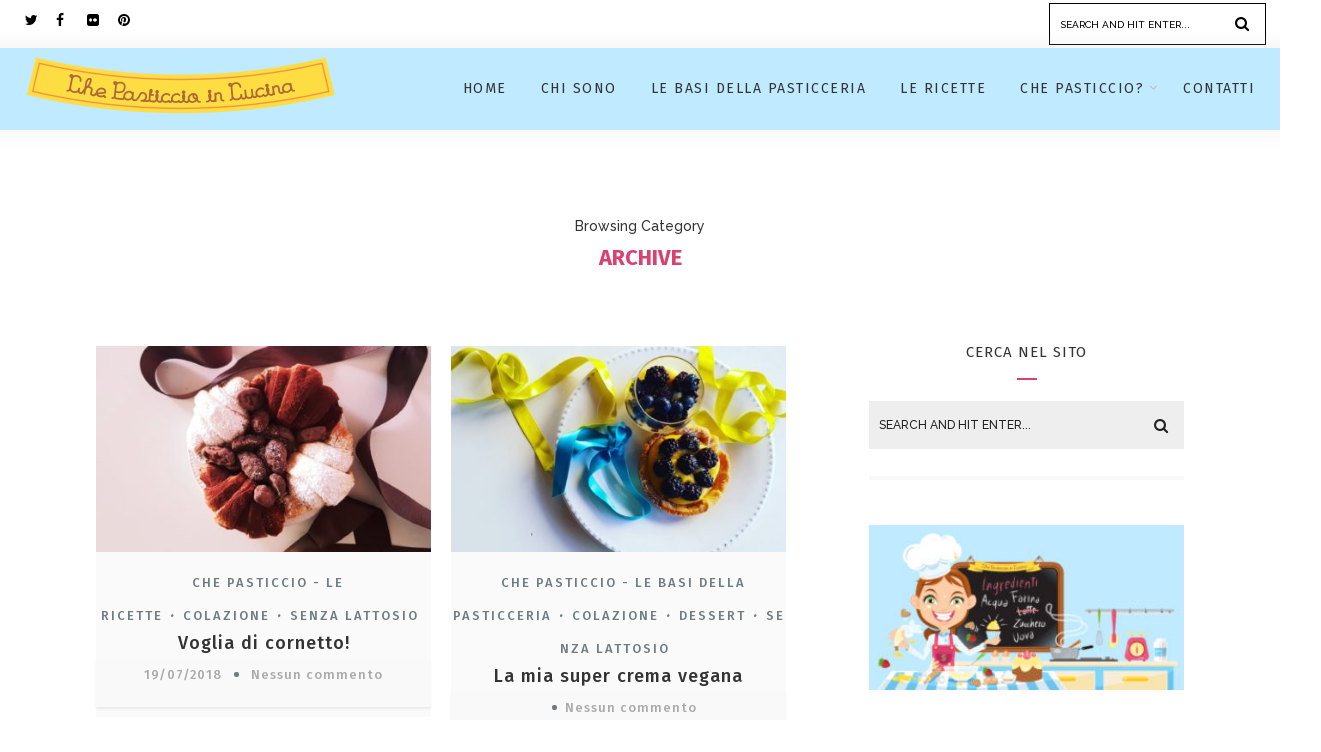

--- FILE ---
content_type: text/html; charset=UTF-8
request_url: https://www.chepasticcioincucina.it/2018/07/19/
body_size: 12556
content:
<!DOCTYPE html>
<html lang="it-IT" class="no-js" >
<!-- start -->
<head>
	<meta charset="UTF-8" />
	<meta name="viewport" content="width=device-width, initial-scale=1, maximum-scale=1" />
    <meta name="format-detection" content="telephone=no">
	
	<meta name='robots' content='noindex, follow' />
	<style>img:is([sizes="auto" i], [sizes^="auto," i]) { contain-intrinsic-size: 3000px 1500px }</style>
	
	<!-- This site is optimized with the Yoast SEO plugin v25.9 - https://yoast.com/wordpress/plugins/seo/ -->
	<title>19/07/2018 &#8226; Che pasticcio in cucina</title>
	<meta property="og:locale" content="it_IT" />
	<meta property="og:type" content="website" />
	<meta property="og:title" content="19/07/2018 &#8226; Che pasticcio in cucina" />
	<meta property="og:url" content="https://www.chepasticcioincucina.it/2018/07/19/" />
	<meta property="og:site_name" content="Che pasticcio in cucina" />
	<meta name="twitter:card" content="summary_large_image" />
	<script type="application/ld+json" class="yoast-schema-graph">{"@context":"https://schema.org","@graph":[{"@type":"CollectionPage","@id":"https://www.chepasticcioincucina.it/2018/07/19/","url":"https://www.chepasticcioincucina.it/2018/07/19/","name":"19/07/2018 &#8226; Che pasticcio in cucina","isPartOf":{"@id":"https://www.chepasticcioincucina.it/#website"},"primaryImageOfPage":{"@id":"https://www.chepasticcioincucina.it/2018/07/19/#primaryimage"},"image":{"@id":"https://www.chepasticcioincucina.it/2018/07/19/#primaryimage"},"thumbnailUrl":"https://www.chepasticcioincucina.it/wp-content/uploads/2018/07/PhotoGrid_1532016362065-e1532016861966.jpg","breadcrumb":{"@id":"https://www.chepasticcioincucina.it/2018/07/19/#breadcrumb"},"inLanguage":"it-IT"},{"@type":"ImageObject","inLanguage":"it-IT","@id":"https://www.chepasticcioincucina.it/2018/07/19/#primaryimage","url":"https://www.chepasticcioincucina.it/wp-content/uploads/2018/07/PhotoGrid_1532016362065-e1532016861966.jpg","contentUrl":"https://www.chepasticcioincucina.it/wp-content/uploads/2018/07/PhotoGrid_1532016362065-e1532016861966.jpg","width":2010,"height":1149},{"@type":"BreadcrumbList","@id":"https://www.chepasticcioincucina.it/2018/07/19/#breadcrumb","itemListElement":[{"@type":"ListItem","position":1,"name":"Home","item":"https://www.chepasticcioincucina.it/"},{"@type":"ListItem","position":2,"name":"Archivi per 19/07/2018"}]},{"@type":"WebSite","@id":"https://www.chepasticcioincucina.it/#website","url":"https://www.chepasticcioincucina.it/","name":"Che pasticcio in cucina","description":"","potentialAction":[{"@type":"SearchAction","target":{"@type":"EntryPoint","urlTemplate":"https://www.chepasticcioincucina.it/?s={search_term_string}"},"query-input":{"@type":"PropertyValueSpecification","valueRequired":true,"valueName":"search_term_string"}}],"inLanguage":"it-IT"}]}</script>
	<!-- / Yoast SEO plugin. -->


<link rel='dns-prefetch' href='//s7.addthis.com' />
<link rel='dns-prefetch' href='//use.fontawesome.com' />
<link rel='dns-prefetch' href='//fonts.googleapis.com' />
<link rel="alternate" type="application/rss+xml" title="Che pasticcio in cucina &raquo; Feed" href="https://www.chepasticcioincucina.it/feed/" />
<link rel="alternate" type="application/rss+xml" title="Che pasticcio in cucina &raquo; Feed dei commenti" href="https://www.chepasticcioincucina.it/comments/feed/" />
<script type="text/javascript">
/* <![CDATA[ */
window._wpemojiSettings = {"baseUrl":"https:\/\/s.w.org\/images\/core\/emoji\/16.0.1\/72x72\/","ext":".png","svgUrl":"https:\/\/s.w.org\/images\/core\/emoji\/16.0.1\/svg\/","svgExt":".svg","source":{"concatemoji":"https:\/\/www.chepasticcioincucina.it\/wp-includes\/js\/wp-emoji-release.min.js?ver=6.8.3"}};
/*! This file is auto-generated */
!function(s,n){var o,i,e;function c(e){try{var t={supportTests:e,timestamp:(new Date).valueOf()};sessionStorage.setItem(o,JSON.stringify(t))}catch(e){}}function p(e,t,n){e.clearRect(0,0,e.canvas.width,e.canvas.height),e.fillText(t,0,0);var t=new Uint32Array(e.getImageData(0,0,e.canvas.width,e.canvas.height).data),a=(e.clearRect(0,0,e.canvas.width,e.canvas.height),e.fillText(n,0,0),new Uint32Array(e.getImageData(0,0,e.canvas.width,e.canvas.height).data));return t.every(function(e,t){return e===a[t]})}function u(e,t){e.clearRect(0,0,e.canvas.width,e.canvas.height),e.fillText(t,0,0);for(var n=e.getImageData(16,16,1,1),a=0;a<n.data.length;a++)if(0!==n.data[a])return!1;return!0}function f(e,t,n,a){switch(t){case"flag":return n(e,"\ud83c\udff3\ufe0f\u200d\u26a7\ufe0f","\ud83c\udff3\ufe0f\u200b\u26a7\ufe0f")?!1:!n(e,"\ud83c\udde8\ud83c\uddf6","\ud83c\udde8\u200b\ud83c\uddf6")&&!n(e,"\ud83c\udff4\udb40\udc67\udb40\udc62\udb40\udc65\udb40\udc6e\udb40\udc67\udb40\udc7f","\ud83c\udff4\u200b\udb40\udc67\u200b\udb40\udc62\u200b\udb40\udc65\u200b\udb40\udc6e\u200b\udb40\udc67\u200b\udb40\udc7f");case"emoji":return!a(e,"\ud83e\udedf")}return!1}function g(e,t,n,a){var r="undefined"!=typeof WorkerGlobalScope&&self instanceof WorkerGlobalScope?new OffscreenCanvas(300,150):s.createElement("canvas"),o=r.getContext("2d",{willReadFrequently:!0}),i=(o.textBaseline="top",o.font="600 32px Arial",{});return e.forEach(function(e){i[e]=t(o,e,n,a)}),i}function t(e){var t=s.createElement("script");t.src=e,t.defer=!0,s.head.appendChild(t)}"undefined"!=typeof Promise&&(o="wpEmojiSettingsSupports",i=["flag","emoji"],n.supports={everything:!0,everythingExceptFlag:!0},e=new Promise(function(e){s.addEventListener("DOMContentLoaded",e,{once:!0})}),new Promise(function(t){var n=function(){try{var e=JSON.parse(sessionStorage.getItem(o));if("object"==typeof e&&"number"==typeof e.timestamp&&(new Date).valueOf()<e.timestamp+604800&&"object"==typeof e.supportTests)return e.supportTests}catch(e){}return null}();if(!n){if("undefined"!=typeof Worker&&"undefined"!=typeof OffscreenCanvas&&"undefined"!=typeof URL&&URL.createObjectURL&&"undefined"!=typeof Blob)try{var e="postMessage("+g.toString()+"("+[JSON.stringify(i),f.toString(),p.toString(),u.toString()].join(",")+"));",a=new Blob([e],{type:"text/javascript"}),r=new Worker(URL.createObjectURL(a),{name:"wpTestEmojiSupports"});return void(r.onmessage=function(e){c(n=e.data),r.terminate(),t(n)})}catch(e){}c(n=g(i,f,p,u))}t(n)}).then(function(e){for(var t in e)n.supports[t]=e[t],n.supports.everything=n.supports.everything&&n.supports[t],"flag"!==t&&(n.supports.everythingExceptFlag=n.supports.everythingExceptFlag&&n.supports[t]);n.supports.everythingExceptFlag=n.supports.everythingExceptFlag&&!n.supports.flag,n.DOMReady=!1,n.readyCallback=function(){n.DOMReady=!0}}).then(function(){return e}).then(function(){var e;n.supports.everything||(n.readyCallback(),(e=n.source||{}).concatemoji?t(e.concatemoji):e.wpemoji&&e.twemoji&&(t(e.twemoji),t(e.wpemoji)))}))}((window,document),window._wpemojiSettings);
/* ]]> */
</script>
<link rel='stylesheet' id='ot-google-fonts-css' href='//fonts.googleapis.com/css?family=Fira+Sans:500%7CFira+Sans:regular,500,700%7CRaleway:300,500,700,500italic,700italic%7CLora:regular,italic' type='text/css' media='all' />
<link rel='stylesheet' id='sbi_styles-css' href='https://www.chepasticcioincucina.it/wp-content/plugins/instagram-feed/css/sbi-styles.min.css?ver=6.9.1' type='text/css' media='all' />
<style id='wp-emoji-styles-inline-css' type='text/css'>

	img.wp-smiley, img.emoji {
		display: inline !important;
		border: none !important;
		box-shadow: none !important;
		height: 1em !important;
		width: 1em !important;
		margin: 0 0.07em !important;
		vertical-align: -0.1em !important;
		background: none !important;
		padding: 0 !important;
	}
</style>
<link rel='stylesheet' id='wp-block-library-css' href='https://www.chepasticcioincucina.it/wp-includes/css/dist/block-library/style.min.css?ver=6.8.3' type='text/css' media='all' />
<style id='classic-theme-styles-inline-css' type='text/css'>
/*! This file is auto-generated */
.wp-block-button__link{color:#fff;background-color:#32373c;border-radius:9999px;box-shadow:none;text-decoration:none;padding:calc(.667em + 2px) calc(1.333em + 2px);font-size:1.125em}.wp-block-file__button{background:#32373c;color:#fff;text-decoration:none}
</style>
<style id='global-styles-inline-css' type='text/css'>
:root{--wp--preset--aspect-ratio--square: 1;--wp--preset--aspect-ratio--4-3: 4/3;--wp--preset--aspect-ratio--3-4: 3/4;--wp--preset--aspect-ratio--3-2: 3/2;--wp--preset--aspect-ratio--2-3: 2/3;--wp--preset--aspect-ratio--16-9: 16/9;--wp--preset--aspect-ratio--9-16: 9/16;--wp--preset--color--black: #000000;--wp--preset--color--cyan-bluish-gray: #abb8c3;--wp--preset--color--white: #ffffff;--wp--preset--color--pale-pink: #f78da7;--wp--preset--color--vivid-red: #cf2e2e;--wp--preset--color--luminous-vivid-orange: #ff6900;--wp--preset--color--luminous-vivid-amber: #fcb900;--wp--preset--color--light-green-cyan: #7bdcb5;--wp--preset--color--vivid-green-cyan: #00d084;--wp--preset--color--pale-cyan-blue: #8ed1fc;--wp--preset--color--vivid-cyan-blue: #0693e3;--wp--preset--color--vivid-purple: #9b51e0;--wp--preset--gradient--vivid-cyan-blue-to-vivid-purple: linear-gradient(135deg,rgba(6,147,227,1) 0%,rgb(155,81,224) 100%);--wp--preset--gradient--light-green-cyan-to-vivid-green-cyan: linear-gradient(135deg,rgb(122,220,180) 0%,rgb(0,208,130) 100%);--wp--preset--gradient--luminous-vivid-amber-to-luminous-vivid-orange: linear-gradient(135deg,rgba(252,185,0,1) 0%,rgba(255,105,0,1) 100%);--wp--preset--gradient--luminous-vivid-orange-to-vivid-red: linear-gradient(135deg,rgba(255,105,0,1) 0%,rgb(207,46,46) 100%);--wp--preset--gradient--very-light-gray-to-cyan-bluish-gray: linear-gradient(135deg,rgb(238,238,238) 0%,rgb(169,184,195) 100%);--wp--preset--gradient--cool-to-warm-spectrum: linear-gradient(135deg,rgb(74,234,220) 0%,rgb(151,120,209) 20%,rgb(207,42,186) 40%,rgb(238,44,130) 60%,rgb(251,105,98) 80%,rgb(254,248,76) 100%);--wp--preset--gradient--blush-light-purple: linear-gradient(135deg,rgb(255,206,236) 0%,rgb(152,150,240) 100%);--wp--preset--gradient--blush-bordeaux: linear-gradient(135deg,rgb(254,205,165) 0%,rgb(254,45,45) 50%,rgb(107,0,62) 100%);--wp--preset--gradient--luminous-dusk: linear-gradient(135deg,rgb(255,203,112) 0%,rgb(199,81,192) 50%,rgb(65,88,208) 100%);--wp--preset--gradient--pale-ocean: linear-gradient(135deg,rgb(255,245,203) 0%,rgb(182,227,212) 50%,rgb(51,167,181) 100%);--wp--preset--gradient--electric-grass: linear-gradient(135deg,rgb(202,248,128) 0%,rgb(113,206,126) 100%);--wp--preset--gradient--midnight: linear-gradient(135deg,rgb(2,3,129) 0%,rgb(40,116,252) 100%);--wp--preset--font-size--small: 13px;--wp--preset--font-size--medium: 20px;--wp--preset--font-size--large: 36px;--wp--preset--font-size--x-large: 42px;--wp--preset--spacing--20: 0.44rem;--wp--preset--spacing--30: 0.67rem;--wp--preset--spacing--40: 1rem;--wp--preset--spacing--50: 1.5rem;--wp--preset--spacing--60: 2.25rem;--wp--preset--spacing--70: 3.38rem;--wp--preset--spacing--80: 5.06rem;--wp--preset--shadow--natural: 6px 6px 9px rgba(0, 0, 0, 0.2);--wp--preset--shadow--deep: 12px 12px 50px rgba(0, 0, 0, 0.4);--wp--preset--shadow--sharp: 6px 6px 0px rgba(0, 0, 0, 0.2);--wp--preset--shadow--outlined: 6px 6px 0px -3px rgba(255, 255, 255, 1), 6px 6px rgba(0, 0, 0, 1);--wp--preset--shadow--crisp: 6px 6px 0px rgba(0, 0, 0, 1);}:where(.is-layout-flex){gap: 0.5em;}:where(.is-layout-grid){gap: 0.5em;}body .is-layout-flex{display: flex;}.is-layout-flex{flex-wrap: wrap;align-items: center;}.is-layout-flex > :is(*, div){margin: 0;}body .is-layout-grid{display: grid;}.is-layout-grid > :is(*, div){margin: 0;}:where(.wp-block-columns.is-layout-flex){gap: 2em;}:where(.wp-block-columns.is-layout-grid){gap: 2em;}:where(.wp-block-post-template.is-layout-flex){gap: 1.25em;}:where(.wp-block-post-template.is-layout-grid){gap: 1.25em;}.has-black-color{color: var(--wp--preset--color--black) !important;}.has-cyan-bluish-gray-color{color: var(--wp--preset--color--cyan-bluish-gray) !important;}.has-white-color{color: var(--wp--preset--color--white) !important;}.has-pale-pink-color{color: var(--wp--preset--color--pale-pink) !important;}.has-vivid-red-color{color: var(--wp--preset--color--vivid-red) !important;}.has-luminous-vivid-orange-color{color: var(--wp--preset--color--luminous-vivid-orange) !important;}.has-luminous-vivid-amber-color{color: var(--wp--preset--color--luminous-vivid-amber) !important;}.has-light-green-cyan-color{color: var(--wp--preset--color--light-green-cyan) !important;}.has-vivid-green-cyan-color{color: var(--wp--preset--color--vivid-green-cyan) !important;}.has-pale-cyan-blue-color{color: var(--wp--preset--color--pale-cyan-blue) !important;}.has-vivid-cyan-blue-color{color: var(--wp--preset--color--vivid-cyan-blue) !important;}.has-vivid-purple-color{color: var(--wp--preset--color--vivid-purple) !important;}.has-black-background-color{background-color: var(--wp--preset--color--black) !important;}.has-cyan-bluish-gray-background-color{background-color: var(--wp--preset--color--cyan-bluish-gray) !important;}.has-white-background-color{background-color: var(--wp--preset--color--white) !important;}.has-pale-pink-background-color{background-color: var(--wp--preset--color--pale-pink) !important;}.has-vivid-red-background-color{background-color: var(--wp--preset--color--vivid-red) !important;}.has-luminous-vivid-orange-background-color{background-color: var(--wp--preset--color--luminous-vivid-orange) !important;}.has-luminous-vivid-amber-background-color{background-color: var(--wp--preset--color--luminous-vivid-amber) !important;}.has-light-green-cyan-background-color{background-color: var(--wp--preset--color--light-green-cyan) !important;}.has-vivid-green-cyan-background-color{background-color: var(--wp--preset--color--vivid-green-cyan) !important;}.has-pale-cyan-blue-background-color{background-color: var(--wp--preset--color--pale-cyan-blue) !important;}.has-vivid-cyan-blue-background-color{background-color: var(--wp--preset--color--vivid-cyan-blue) !important;}.has-vivid-purple-background-color{background-color: var(--wp--preset--color--vivid-purple) !important;}.has-black-border-color{border-color: var(--wp--preset--color--black) !important;}.has-cyan-bluish-gray-border-color{border-color: var(--wp--preset--color--cyan-bluish-gray) !important;}.has-white-border-color{border-color: var(--wp--preset--color--white) !important;}.has-pale-pink-border-color{border-color: var(--wp--preset--color--pale-pink) !important;}.has-vivid-red-border-color{border-color: var(--wp--preset--color--vivid-red) !important;}.has-luminous-vivid-orange-border-color{border-color: var(--wp--preset--color--luminous-vivid-orange) !important;}.has-luminous-vivid-amber-border-color{border-color: var(--wp--preset--color--luminous-vivid-amber) !important;}.has-light-green-cyan-border-color{border-color: var(--wp--preset--color--light-green-cyan) !important;}.has-vivid-green-cyan-border-color{border-color: var(--wp--preset--color--vivid-green-cyan) !important;}.has-pale-cyan-blue-border-color{border-color: var(--wp--preset--color--pale-cyan-blue) !important;}.has-vivid-cyan-blue-border-color{border-color: var(--wp--preset--color--vivid-cyan-blue) !important;}.has-vivid-purple-border-color{border-color: var(--wp--preset--color--vivid-purple) !important;}.has-vivid-cyan-blue-to-vivid-purple-gradient-background{background: var(--wp--preset--gradient--vivid-cyan-blue-to-vivid-purple) !important;}.has-light-green-cyan-to-vivid-green-cyan-gradient-background{background: var(--wp--preset--gradient--light-green-cyan-to-vivid-green-cyan) !important;}.has-luminous-vivid-amber-to-luminous-vivid-orange-gradient-background{background: var(--wp--preset--gradient--luminous-vivid-amber-to-luminous-vivid-orange) !important;}.has-luminous-vivid-orange-to-vivid-red-gradient-background{background: var(--wp--preset--gradient--luminous-vivid-orange-to-vivid-red) !important;}.has-very-light-gray-to-cyan-bluish-gray-gradient-background{background: var(--wp--preset--gradient--very-light-gray-to-cyan-bluish-gray) !important;}.has-cool-to-warm-spectrum-gradient-background{background: var(--wp--preset--gradient--cool-to-warm-spectrum) !important;}.has-blush-light-purple-gradient-background{background: var(--wp--preset--gradient--blush-light-purple) !important;}.has-blush-bordeaux-gradient-background{background: var(--wp--preset--gradient--blush-bordeaux) !important;}.has-luminous-dusk-gradient-background{background: var(--wp--preset--gradient--luminous-dusk) !important;}.has-pale-ocean-gradient-background{background: var(--wp--preset--gradient--pale-ocean) !important;}.has-electric-grass-gradient-background{background: var(--wp--preset--gradient--electric-grass) !important;}.has-midnight-gradient-background{background: var(--wp--preset--gradient--midnight) !important;}.has-small-font-size{font-size: var(--wp--preset--font-size--small) !important;}.has-medium-font-size{font-size: var(--wp--preset--font-size--medium) !important;}.has-large-font-size{font-size: var(--wp--preset--font-size--large) !important;}.has-x-large-font-size{font-size: var(--wp--preset--font-size--x-large) !important;}
:where(.wp-block-post-template.is-layout-flex){gap: 1.25em;}:where(.wp-block-post-template.is-layout-grid){gap: 1.25em;}
:where(.wp-block-columns.is-layout-flex){gap: 2em;}:where(.wp-block-columns.is-layout-grid){gap: 2em;}
:root :where(.wp-block-pullquote){font-size: 1.5em;line-height: 1.6;}
</style>
<link rel='stylesheet' id='wprm-template-css' href='https://www.chepasticcioincucina.it/wp-content/plugins/wp-recipe-maker/templates/recipe/legacy/simple/simple.min.css?ver=10.0.4' type='text/css' media='all' />
<link rel='stylesheet' id='narya-style-css' href='https://www.chepasticcioincucina.it/wp-content/themes/narya/style.css?ver=6.8.3' type='text/css' media='all' />
<style id='narya-style-inline-css' type='text/css'>


.block_footer_text, .quote-category .blogpostcategory, .quote-widget p, .quote-widget {font-family: Lora, "Helvetica Neue", Arial, Helvetica, Verdana, sans-serif;}
body {	 
	background:#ffffff   !important;
	color:#333333;
	font-family: Raleway, "Helvetica Neue", Arial, Helvetica, Verdana, sans-serif;
	font-size: 16px;
	font-weight: normal;
}
.minimal-light .esg-filterbutton, .minimal-light .esg-navigationbutton, .minimal-light .esg-sortbutton, .minimal-light .esg-cartbutton a, .wprm-recipe-instruction .wprm-recipe-instruction-text {font-family: Raleway, "Helvetica Neue", Arial, Helvetica, Verdana, sans-serif;}



.su-dropcap {color:#333333;}

::selection { background: #000; color:#fff; text-shadow: none; }

h1, h2, h3, h4, h5, h6, .block1 p, .prev-post-title, .next-post-title, .post-meta, .bottomBlog, .narya-read-more a, .blog-category a, .narya-breadcrumb span, ol.wprm-recipe-instructions{font-family: Fira Sans, "Helvetica Neue", Arial, Helvetica, Verdana, sans-serif;}
h1, h1 a { 	
	color:#333;
	font-size: 34px ;
	}
	
h2, h2 a, .term-description p { 	
	color:#333;
	font-size: 32px  ;
	}

h3, h3 a { 	
	color:#333;
	font-size: 28px  ;
	}

h4, h4 a { 	
	color:#333;
	font-size: 24px  ;
	}	
	
h5, h5 a { 	
	color:#333;
	font-size: 20px  ;
	}	

h6, h6 a { 	
	color:#333;
	font-size: 18px  ;
	}	

.pagenav a {font-family: Fira Sans !important;
			  font-size: 14px;
			  font-weight:normal;
			  color:#333333;
}



.pagenav li.has-sub-menu > a:after, .menu > li.has-sub-menu li.menu-item-has-children > a:before  {color:#333333;}
.block1_lower_text p,.widget_wysija_cont .updated, .widget_wysija_cont .login .message, p.edd-logged-in, #edd_login_form, #edd_login_form p, .esg-grid  {font-family: Raleway, "Helvetica Neue", Arial, Helvetica, Verdana, sans-serif !important;color:#333333;font-size:14px;}

a, select, input, textarea, button{ color:#000000;}
h3#reply-title, select, input, textarea, button, .link-category .title a, .wttitle h4 a{font-family: Raleway, "Helvetica Neue", Arial, Helvetica, Verdana, sans-serif;}

.su-quote-has-cite span {font-family: Lora, "Helvetica Neue", Arial, Helvetica, Verdana, sans-serif;}

a.blog-name {
	color:#000000;
	font-family: Fira Sans, "Helvetica Neue", Arial, Helvetica, Verdana, sans-serif !important;
	font-size: 50px;
	font-weight:normal;
}

/* ***********************
--------------------------------------
------------MAIN COLOR----------
--------------------------------------
*********************** */

a:hover, span, .current-menu-item a, .blogmore, .pagenav.fixedmenu li a:hover, .widget ul li a:hover,.pagenav.fixedmenu li.current-menu-item > a,.block2_text a,
.blogcontent a, .sentry a, .post-meta a:hover, .sidebar .social_icons i:hover,.blog_social .addthis_toolbox a:hover, .addthis_toolbox a:hover, .content.blog .single-date,
 .pmc-main-menu li.colored a, #footer .widget ul li a:hover, .sidebar .widget ul li a:hover, #footer a:hover, li.current-menu-item a,  #footer .social_icons a:hover i, 
 #footerb a, .blog-category a:hover, .wprm-recipe-ingredient.narya-recipe-selected span


{
	color:#da416e;
}
.wprm-rating-star-full svg polygon {fill:#da416e!important;}
svg polygon {stroke:#da416e !important;}

 li.current-menu-item a {color:#da416e !important;}
.su-quote-style-default  {border-left:5px solid #da416e;}
.addthis_toolbox a i:hover {color:#da416e !important;}
.resp_menu_button {color:#222222 ;}
 
/* ***********************
--------------------------------------
------------BACKGROUND MAIN COLOR----------
--------------------------------------
*********************** */

.top-cart, .widget_tag_cloud a:hover, .sidebar .widget_search #searchsubmit,
.specificComment .comment-reply-link:hover, #submit:hover,  .wpcf7-submit:hover, #submit:hover,
.link-title-previous:hover, .link-title-next:hover, .specificComment .comment-edit-link:hover, .specificComment .comment-reply-link:hover, h3#reply-title small a:hover, .pagenav li a:after,
.widget_wysija_cont .wysija-submit,.widget ul li:before, #footer .widget_search #searchsubmit, .narya-read-more a, .blogpost .tags a:hover,
.mainwrap.single-default.sidebar .link-title-next:hover, .mainwrap.single-default.sidebar .link-title-previous:hover, .narya-home-deals-more a:hover, .top-search-form i:hover, .edd-submit.button.blue:hover,
ul#menu-top-menu, a.catlink:hover, .mainwrap.single-default .link-title-next:hover, .mainwrap.single-default .link-title-previous:hover, #footer input.wysija-submit, #commentform #submit:hover, input[type="submit"]:hover, #submit:hover,
.sidebar-buy-button a:hover, .wp-pagenavi .current, .wp-pagenavi a:hover, .sidebar .widget h3:before, .wprm-recipe-print:hover 
  {
	background:#da416e ;
}

.minimal-light .esg-navigationbutton:hover, .minimal-light .esg-filterbutton:hover, .minimal-light .esg-sortbutton:hover, .minimal-light .esg-sortbutton-order:hover, .minimal-light .esg-cartbutton a:hover, .minimal-light .esg-filterbutton.selected{
	background:#da416e !important;
	
}

.pagenav  li li a:hover {background:none;}
.edd-submit.button.blue:hover, .cart_item.edd_checkout a:hover {background:#da416e !important;}
.link-title-previous:hover, .link-title-next:hover {color:#fff;}
#headerwrap {background:#ffffff;}
.pagenav {background:#bfeaff;}

.blogpostcategory, .content .blogpost, .postcontent.singledefult .share-post, .commentlist, .postcontent.singlepage, .content.singlepage, .block2_img, .block2_text, .sidebar .widget,
.relatedPosts, #commentform, .sidebars-wrap .widget
 {background:#fff ;}
 
 
.block1_text, .block1_all_text, .block1_lower_text {background:#fff ;}
.blog_time_read, .blog_social, .socialsingle, .blog_social i {color:#21aaef;}
.widget_tag_cloud a, .blogpost .tags a {color:#21aaef;border-color:#21aaef ;}
#commentform textarea, .singlepage textarea, .singlepage input {background:#21aaef ;}
input[type="submit"] {background:#aaa;}

#narya-slider-wrapper, .narya-rev-slider {padding-top:0px;}

.block1_lower_text p:before {background:#21aaef ;}
.recent_posts .widgett, .category_posts .widgett, .widget.widget_categories ul li, .widget.widget_archive ul li, .relatedPosts, .specificComment, ol.commentlist
{border-color:#21aaef ;}



/* BUTTONS */

 .narya-read-more a:hover {background:#da416e ;}

 .top-wrapper .social_icons a i:hover {color:#da416e !important;}

 /* ***********************
--------------------------------------
------------BOXED---------------------
-----------------------------------*/
  
    
.top-wrapper {background:#ffffff; color:#000000}
.top-wrapper i, .top-wrapper a, .top-wrapper div, .top-wrapper form input, .top-wrapper form i{color:#000000 !important}

.pagenav {background:#bfeaff;border-top:0px solid #000;border-bottom:0px solid #000;}

/*hide header*/

/*footer style option*/
#footer, .block3, #footerbwrap {background: #ffffff}
#footer p, #footer div, #footer a, #footer input, #footer, #footer h1, #footer h2, #footer h3 , #footer h4 , #footer i, .copyright{color:#000000} 


/* ***********************
--------------------------------------
------------CUSTOM CSS----------
--------------------------------------
*********************** */

.eg-georgebush-container {background:rgba(250,250,250,0.15) !important;}
.nocomments {display:none;}
</style>
<script type="text/javascript" src="https://www.chepasticcioincucina.it/wp-includes/js/jquery/jquery.min.js?ver=3.7.1" id="jquery-core-js"></script>
<script type="text/javascript" src="https://www.chepasticcioincucina.it/wp-includes/js/jquery/jquery-migrate.min.js?ver=3.4.1" id="jquery-migrate-js"></script>
<script type="text/javascript" src="https://www.chepasticcioincucina.it/wp-content/themes/narya/js/jquery.fitvids.js?ver=1" id="fitvideos-js"></script>
<script type="text/javascript" src="https://www.chepasticcioincucina.it/wp-content/themes/narya/js/jquery.bxslider.js?ver=1" id="bxSlider-js"></script>
<script type="text/javascript" src="https://www.chepasticcioincucina.it/wp-content/themes/narya/js/pmc_infinity.js?ver=1" id="infinity-js"></script>
<script type="text/javascript" src="https://s7.addthis.com/js/300/addthis_widget.js?ver=1" id="addthis-js"></script>
<script type="text/javascript" src="https://use.fontawesome.com/30ede005b9.js" id="font-awesome_pms-js"></script>
<link rel="https://api.w.org/" href="https://www.chepasticcioincucina.it/wp-json/" /><link rel="EditURI" type="application/rsd+xml" title="RSD" href="https://www.chepasticcioincucina.it/xmlrpc.php?rsd" />
<meta name="generator" content="WordPress 6.8.3" />
<!-- Global site tag (gtag.js) - Google Analytics -->
<script async src="https://www.googletagmanager.com/gtag/js?id=UA-122454885-1"></script>
<script>
  window.dataLayer = window.dataLayer || [];
  function gtag(){dataLayer.push(arguments);}
  gtag('js', new Date());

  gtag('config', 'UA-122454885-1');
</script><style type="text/css"> .wprm-automatic-recipe-snippets a.wprm-jump-to-recipe-shortcode, .wprm-automatic-recipe-snippets a.wprm-jump-to-video-shortcode, .wprm-automatic-recipe-snippets a.wprm-print-recipe-shortcode { background-color: #2c3e50; color: #ffffff !important;} html body .wprm-recipe-container { color: #333333; } html body .wprm-recipe-container a.wprm-recipe-print { color: #333333; } html body .wprm-recipe-container a.wprm-recipe-print:hover { color: #333333; } html body .wprm-recipe-container .wprm-recipe { background-color: #ffffff; } html body .wprm-recipe-container .wprm-recipe { border-color: #aaaaaa; } html body .wprm-recipe-container .wprm-recipe-tastefully-simple .wprm-recipe-time-container { border-color: #aaaaaa; } html body .wprm-recipe-container .wprm-recipe .wprm-color-border { border-color: #aaaaaa; } html body .wprm-recipe-container a { color: #3498db; } html body .wprm-recipe-container .wprm-recipe-tastefully-simple .wprm-recipe-name { color: #000000; } html body .wprm-recipe-container .wprm-recipe-tastefully-simple .wprm-recipe-header { color: #000000; } html body .wprm-recipe-container h1 { color: #000000; } html body .wprm-recipe-container h2 { color: #000000; } html body .wprm-recipe-container h3 { color: #000000; } html body .wprm-recipe-container h4 { color: #000000; } html body .wprm-recipe-container h5 { color: #000000; } html body .wprm-recipe-container h6 { color: #000000; } html body .wprm-recipe-container svg path { fill: #343434; } html body .wprm-recipe-container svg rect { fill: #343434; } html body .wprm-recipe-container svg polygon { stroke: #343434; } html body .wprm-recipe-container .wprm-rating-star-full svg polygon { fill: #343434; } html body .wprm-recipe-container .wprm-recipe .wprm-color-accent { background-color: #2c3e50; } html body .wprm-recipe-container .wprm-recipe .wprm-color-accent { color: #ffffff; } html body .wprm-recipe-container .wprm-recipe .wprm-color-accent a.wprm-recipe-print { color: #ffffff; } html body .wprm-recipe-container .wprm-recipe .wprm-color-accent a.wprm-recipe-print:hover { color: #ffffff; } html body .wprm-recipe-container .wprm-recipe-colorful .wprm-recipe-header { background-color: #2c3e50; } html body .wprm-recipe-container .wprm-recipe-colorful .wprm-recipe-header { color: #ffffff; } html body .wprm-recipe-container .wprm-recipe-colorful .wprm-recipe-meta > div { background-color: #3498db; } html body .wprm-recipe-container .wprm-recipe-colorful .wprm-recipe-meta > div { color: #ffffff; } html body .wprm-recipe-container .wprm-recipe-colorful .wprm-recipe-meta > div a.wprm-recipe-print { color: #ffffff; } html body .wprm-recipe-container .wprm-recipe-colorful .wprm-recipe-meta > div a.wprm-recipe-print:hover { color: #ffffff; } .wprm-rating-star svg polygon { stroke: #343434; } .wprm-rating-star.wprm-rating-star-full svg polygon { fill: #343434; } html body .wprm-recipe-container .wprm-recipe-instruction-image { text-align: left; } html body .wprm-recipe-container li.wprm-recipe-ingredient { list-style-type: disc; } html body .wprm-recipe-container li.wprm-recipe-instruction { list-style-type: decimal; } .tippy-box[data-theme~="wprm"] { background-color: #333333; color: #FFFFFF; } .tippy-box[data-theme~="wprm"][data-placement^="top"] > .tippy-arrow::before { border-top-color: #333333; } .tippy-box[data-theme~="wprm"][data-placement^="bottom"] > .tippy-arrow::before { border-bottom-color: #333333; } .tippy-box[data-theme~="wprm"][data-placement^="left"] > .tippy-arrow::before { border-left-color: #333333; } .tippy-box[data-theme~="wprm"][data-placement^="right"] > .tippy-arrow::before { border-right-color: #333333; } .tippy-box[data-theme~="wprm"] a { color: #FFFFFF; } .wprm-comment-rating svg { width: 18px !important; height: 18px !important; } img.wprm-comment-rating { width: 90px !important; height: 18px !important; } body { --comment-rating-star-color: #343434; } body { --wprm-popup-font-size: 16px; } body { --wprm-popup-background: #ffffff; } body { --wprm-popup-title: #000000; } body { --wprm-popup-content: #444444; } body { --wprm-popup-button-background: #444444; } body { --wprm-popup-button-text: #ffffff; }</style><style type="text/css">.wprm-glossary-term {color: #5A822B;text-decoration: underline;cursor: help;}</style>		<style type="text/css" id="wp-custom-css">
			.top-wrapper .widget_search form{
    margin: 4px 0;
}

.top-wrapper .widget_search form input#s{
    outline: 1px solid black;
}


#header .pagenav li a:hover{
text-decoration: underline;
}

.mainwrap #pmc-tabs .ui-widget-header{
	display: none;
}

.narya_sticky h2.title a{
	color: #000 !important;
}

.narya_sticky h2.title a:hover{
	color: #da416e !important;
}

.topBlog{
	 padding-bottom: 10px;
}

ul#menu-top-menu{
	background: #bfeaff;
}

.pagenav ul#menu-top-menu{
	padding-right: 25px;
	margin-right: 0;
}

.logo-left-menu div#logo{
	margin: 7px 0 0px 0;
}

.single .mainwrap{
	padding-top: 25px;
}


#footerb{
	background: #bfeaff !important;
}

@media screen and (min-width:0px) and (max-width:1520px){
	.left-footer-content, .right-footer-content{
		margin: 10px 0;
		padding-left: 10px;
	}
}


.narya-breadcrumb {
    background: #fff;
    border-bottom: 0;
    border-top: 0;
}

@media screen and (min-width: 0px) and (max-width: 960px){
div#logo img {
    margin: 0 !important;
}
}
		</style>
		</head>		
<!-- start body -->
<body class="archive date wp-theme-narya" >
	<!-- start header -->
			<!-- fixed menu -->		
				
						<div class="pagenav fixedmenu">						
				<div class="holder-fixedmenu">							
					<div class="logo-fixedmenu">								
											<a class = "blog-name-scroll" href="https://www.chepasticcioincucina.it/">Che pasticcio in cucina</a>
										</div>
						<div class="menu-fixedmenu home">
						<ul id="menu-top-menu" class="menu"><li id="menu-item-3425-28" class="menu-item menu-item-type-custom menu-item-object-custom"><a  href="http://chepasticcioincucina.it/">Home</a></li>
<li id="menu-item-1510-29" class="menu-item menu-item-type-post_type menu-item-object-page"><a  href="https://www.chepasticcioincucina.it/about/">Chi Sono</a></li>
<li id="menu-item-4181-192" class="menu-item menu-item-type-taxonomy menu-item-object-category"><a  href="https://www.chepasticcioincucina.it/categoria/le-basi-della-pasticceria/">Le basi della pasticceria</a></li>
<li id="menu-item-1264-193" class="menu-item menu-item-type-taxonomy menu-item-object-category"><a  href="https://www.chepasticcioincucina.it/categoria/che-pasticcio-le-ricette/">Le ricette</a></li>
<li id="menu-item-9243-194" class="menu-item menu-item-type-taxonomy menu-item-object-category menu-item-has-children"><a  href="https://www.chepasticcioincucina.it/categoria/che-pasticcio/">Che pasticcio?</a>
<ul class="sub-menu">
	<li id="menu-item-4419-196" class="menu-item menu-item-type-taxonomy menu-item-object-category"><a  href="https://www.chepasticcioincucina.it/categoria/che-pasticcio/colazione/">Colazione</a></li>
	<li id="menu-item-8733-197" class="menu-item menu-item-type-taxonomy menu-item-object-category"><a  href="https://www.chepasticcioincucina.it/categoria/che-pasticcio/dessert/">Dessert</a></li>
	<li id="menu-item-662-198" class="menu-item menu-item-type-taxonomy menu-item-object-category"><a  href="https://www.chepasticcioincucina.it/categoria/che-pasticcio/frutta/">Frutta</a></li>
	<li id="menu-item-8085-199" class="menu-item menu-item-type-taxonomy menu-item-object-category"><a  href="https://www.chepasticcioincucina.it/categoria/che-pasticcio/senza-glutine/">Senza glutine</a></li>
</ul>
</li>
<li id="menu-item-5742-31" class="menu-item menu-item-type-post_type menu-item-object-page"><a  href="https://www.chepasticcioincucina.it/contact/">Contatti</a></li>
</ul>	
					</div>
				</div>	
			</div>
							<header>
				<!-- top bar -->
									<div class="top-wrapper">
						<div class="top-wrapper-content">
							<div class="top-left">
																	<div class="widget socials">		<div class="widgett">		
			<div class="social_icons">
				<a target="_blank"  href="http://twitter.com/PremiumCoding" title="Twitter"><i class="fa fa-twitter"></i></a><a target="_blank"  href="https://www.facebook.com/PremiumCoding" title="Facebook"><i class="fa fa-facebook"></i></a><a target="_blank"  href="https://www.flickr.com/" title="Flickr"><i class="fa fa-flickr"></i></a><a target="_blank"  href="http://www.pinterest.com/gljivec/" title="Pinterest"><i class="fa fa-pinterest"></i></a>			</div>
		</div>	
		</div>															</div>
							<div class="top-right">
																	<div class="widget widget_search"><form method="get" id="searchform" class="searchform" action="https://www.chepasticcioincucina.it/" >
	<input type="text" value="" name="s" id="s" />
	<i class="fa fa-search search-desktop"></i>
	</form></div>															</div>
						</div>
					</div>
								
					<div id="headerwrap">			
						<!-- logo and main menu -->
						<div id="header">
							<div class="header-image">
							<!-- respoonsive menu main-->
							<!-- respoonsive menu no scrool bar -->
							<div class="respMenu noscroll">
								<div class="resp_menu_button"><i class="fa fa-list-ul fa-2x"></i></div>
								<div class="menu-main-menu-container"><div class="event-type-selector-dropdown"><a  class="menu-item menu-item-type-custom menu-item-object-custom" href="http://chepasticcioincucina.it/"><strong>Home</strong></a><br>
<a  class="menu-item menu-item-type-post_type menu-item-object-page" href="https://www.chepasticcioincucina.it/about/"><strong>Chi Sono</strong></a><br>
<a  class="menu-item menu-item-type-taxonomy menu-item-object-category" href="https://www.chepasticcioincucina.it/categoria/le-basi-della-pasticceria/"><strong>Le basi della pasticceria</strong></a><br>
<a  class="menu-item menu-item-type-taxonomy menu-item-object-category" href="https://www.chepasticcioincucina.it/categoria/che-pasticcio-le-ricette/"><strong>Le ricette</strong></a><br>
<a  class="menu-item menu-item-type-taxonomy menu-item-object-category menu-item-has-children" href="https://www.chepasticcioincucina.it/categoria/che-pasticcio/"><strong>Che pasticcio?</strong></a><br>

<a  class="menu-item menu-item-type-taxonomy menu-item-object-category" href="https://www.chepasticcioincucina.it/categoria/che-pasticcio/colazione/">&nbsp;&nbsp;&nbsp;&nbsp;<i class="fa fa-circle"></i>Colazione</a><br>
<a  class="menu-item menu-item-type-taxonomy menu-item-object-category" href="https://www.chepasticcioincucina.it/categoria/che-pasticcio/dessert/">&nbsp;&nbsp;&nbsp;&nbsp;<i class="fa fa-circle"></i>Dessert</a><br>
<a  class="menu-item menu-item-type-taxonomy menu-item-object-category" href="https://www.chepasticcioincucina.it/categoria/che-pasticcio/frutta/">&nbsp;&nbsp;&nbsp;&nbsp;<i class="fa fa-circle"></i>Frutta</a><br>
<a  class="menu-item menu-item-type-taxonomy menu-item-object-category" href="https://www.chepasticcioincucina.it/categoria/che-pasticcio/senza-glutine/">&nbsp;&nbsp;&nbsp;&nbsp;<i class="fa fa-circle"></i>Senza glutine</a><br>


<a  class="menu-item menu-item-type-post_type menu-item-object-page" href="https://www.chepasticcioincucina.it/contact/"><strong>Contatti</strong></a><br>
</div></div>	
							</div>	
							<!-- logo -->
														</div>
							<!-- main menu -->
							<div class="pagenav logo-left-menu"> 	
								<div class="logo-inner">
	    <div id="logo" class="">
											<a href="https://www.chepasticcioincucina.it/"><img src="				https://chepasticcioincucina.it/wp-content/uploads/2018/06/chePasticcio-m.png" data-rjs="3" alt="Che pasticcio in cucina - " /></a>
					</div>	
											
	</div>	
								
								<div class="pmc-main-menu">
								<ul id="menu-main-menu-container" class="menu"><li id="menu-item-9637-28" class="menu-item menu-item-type-custom menu-item-object-custom"><a  href="http://chepasticcioincucina.it/">Home</a></li>
<li id="menu-item-1703-29" class="menu-item menu-item-type-post_type menu-item-object-page"><a  href="https://www.chepasticcioincucina.it/about/">Chi Sono</a></li>
<li id="menu-item-9034-192" class="menu-item menu-item-type-taxonomy menu-item-object-category"><a  href="https://www.chepasticcioincucina.it/categoria/le-basi-della-pasticceria/">Le basi della pasticceria</a></li>
<li id="menu-item-7366-193" class="menu-item menu-item-type-taxonomy menu-item-object-category"><a  href="https://www.chepasticcioincucina.it/categoria/che-pasticcio-le-ricette/">Le ricette</a></li>
<li id="menu-item-4149-194" class="menu-item menu-item-type-taxonomy menu-item-object-category menu-item-has-children"><a  href="https://www.chepasticcioincucina.it/categoria/che-pasticcio/">Che pasticcio?</a>
<ul class="sub-menu">
	<li id="menu-item-4328-196" class="menu-item menu-item-type-taxonomy menu-item-object-category"><a  href="https://www.chepasticcioincucina.it/categoria/che-pasticcio/colazione/">Colazione</a></li>
	<li id="menu-item-5267-197" class="menu-item menu-item-type-taxonomy menu-item-object-category"><a  href="https://www.chepasticcioincucina.it/categoria/che-pasticcio/dessert/">Dessert</a></li>
	<li id="menu-item-3875-198" class="menu-item menu-item-type-taxonomy menu-item-object-category"><a  href="https://www.chepasticcioincucina.it/categoria/che-pasticcio/frutta/">Frutta</a></li>
	<li id="menu-item-3945-199" class="menu-item menu-item-type-taxonomy menu-item-object-category"><a  href="https://www.chepasticcioincucina.it/categoria/che-pasticcio/senza-glutine/">Senza glutine</a></li>
</ul>
</li>
<li id="menu-item-4534-31" class="menu-item menu-item-type-post_type menu-item-object-page"><a  href="https://www.chepasticcioincucina.it/contact/">Contatti</a></li>
</ul>											
								</div> 	
							</div> 
														
						</div>
					</div> 												
				</header>	
						
					
									
								

<!-- main content start -->
<div class="mainwrap blog  sidebar grid">
			<div class="narya-breadcrumb">
			<div class="browsing">Browsing Category</div>
			<span>Archive</span>		</div>
		<div class="main clearfix">		
		<div class="content blog">
			<div id="pmc-tabs">
								<div class="pmc-tabs">
					<div id="tabs-1" >
					
				
		
							
	
	
	

	<div class="blogpostcategory ">					
			

			<a class="overdefultlink" href="https://www.chepasticcioincucina.it/voglia-di-cornetto/">
			<div class="overdefult">
			</div>
			</a>

			<div class="blogimage">	
				<div class="loading"></div>		
				<a href="https://www.chepasticcioincucina.it/voglia-di-cornetto/" rel="bookmark" title="Voglia di cornetto!"><img width="390" height="240" src="https://www.chepasticcioincucina.it/wp-content/uploads/2018/07/PhotoGrid_1532016362065-e1532016861966-390x240.jpg" class="attachment-narya-postGridBlock size-narya-postGridBlock wp-post-image" alt="" decoding="async" /></a>
			</div>
								<div class="entry grid">
		<div class = "meta">		
			<div class="blogContent">
				<div class="topBlog">	
					<div class="blog-category"><em><a href="https://www.chepasticcioincucina.it/categoria/che-pasticcio-le-ricette/" rel="category tag">Che pasticcio - Le ricette</a>&#8226;<a href="https://www.chepasticcioincucina.it/categoria/che-pasticcio/colazione/" rel="category tag">Colazione</a>&#8226;<a href="https://www.chepasticcioincucina.it/categoria/senza-lattosio/" rel="category tag">Senza Lattosio</a></em> </div>
					<h2 class="title"><a href="https://www.chepasticcioincucina.it/voglia-di-cornetto/" rel="bookmark" title=Permanent Link to Voglia di cornetto!">Voglia di cornetto!</a></h2>
						<div class = "post-meta">
				<a class="post-meta-time" href="https://www.chepasticcioincucina.it/2018/07/19/">19/07/2018</a> <a class="post-meta-author" href="">by Silvia</a> 
					<a href="https://www.chepasticcioincucina.it/voglia-di-cornetto/#comments">Nessun commento</a>		
				
			
	</div>
 <!-- end of post meta -->					</div>				
				<div class="blogcontent">Metti un venerdì mattina che hai voglia di cornetto come al bar. Metti che è la colazione...</div>
						
				<div class="bottomBlog">
			
										
					<div class="blog_social"> Share: <div class="addthis_toolbox"><div class="custom_images"><a class="addthis_button_facebook" addthis:url="https://www.chepasticcioincucina.it/voglia-di-cornetto/" addthis:title="Voglia di cornetto!" ><i class="fa fa-facebook"></i></a><a class="addthis_button_twitter" addthis:url="https://www.chepasticcioincucina.it/voglia-di-cornetto/" addthis:title="Voglia di cornetto!"><i class="fa fa-twitter"></i></a><a class="addthis_button_whatsapp" addthis:url="https://www.chepasticcioincucina.it/voglia-di-cornetto/" addthis:title="Voglia di cornetto!"><i class="fa fa-whatsapp"></i></a></div></div></div>
										
					 <!-- end of socials -->
					
										<!-- end of reading -->
					
				</div> 
		
		 <!-- end of bottom blog -->
			</div>
		</div>		
	</div>
	</div>
	
			
		
			
		
							
	
	
	

	<div class="blogpostcategory last">					
			

			<a class="overdefultlink" href="https://www.chepasticcioincucina.it/la-mia-super-crema-vegana/">
			<div class="overdefult">
			</div>
			</a>

			<div class="blogimage">	
				<div class="loading"></div>		
				<a href="https://www.chepasticcioincucina.it/la-mia-super-crema-vegana/" rel="bookmark" title="La mia super crema vegana"><img width="390" height="240" src="https://www.chepasticcioincucina.it/wp-content/uploads/2018/07/IMG_20180719_084251_604-390x240.jpg" class="attachment-narya-postGridBlock size-narya-postGridBlock wp-post-image" alt="" decoding="async" loading="lazy" /></a>
			</div>
								<div class="entry grid">
		<div class = "meta">		
			<div class="blogContent">
				<div class="topBlog">	
					<div class="blog-category"><em><a href="https://www.chepasticcioincucina.it/categoria/le-basi-della-pasticceria/" rel="category tag">Che pasticcio - Le basi della pasticceria</a>&#8226;<a href="https://www.chepasticcioincucina.it/categoria/che-pasticcio/colazione/" rel="category tag">Colazione</a>&#8226;<a href="https://www.chepasticcioincucina.it/categoria/che-pasticcio/dessert/" rel="category tag">Dessert</a>&#8226;<a href="https://www.chepasticcioincucina.it/categoria/senza-lattosio/" rel="category tag">Senza Lattosio</a></em> </div>
					<h2 class="title"><a href="https://www.chepasticcioincucina.it/la-mia-super-crema-vegana/" rel="bookmark" title=Permanent Link to La mia super crema vegana">La mia super crema vegana</a></h2>
						<div class = "post-meta">
				<a class="post-meta-time" href="https://www.chepasticcioincucina.it/2018/07/19/"></a> <a class="post-meta-author" href="">by Silvia</a> 
					<a href="https://www.chepasticcioincucina.it/la-mia-super-crema-vegana/#comments">Nessun commento</a>		
				
			
	</div>
 <!-- end of post meta -->					</div>				
				<div class="blogcontent">Mentre scartabellavo quà e là, sempre per via della mia intolleranza,  alla ricerca di una crema senza...</div>
						
				<div class="bottomBlog">
			
										
					<div class="blog_social"> Share: <div class="addthis_toolbox"><div class="custom_images"><a class="addthis_button_facebook" addthis:url="https://www.chepasticcioincucina.it/la-mia-super-crema-vegana/" addthis:title="La mia super crema vegana" ><i class="fa fa-facebook"></i></a><a class="addthis_button_twitter" addthis:url="https://www.chepasticcioincucina.it/la-mia-super-crema-vegana/" addthis:title="La mia super crema vegana"><i class="fa fa-twitter"></i></a><a class="addthis_button_whatsapp" addthis:url="https://www.chepasticcioincucina.it/la-mia-super-crema-vegana/" addthis:title="La mia super crema vegana"><i class="fa fa-whatsapp"></i></a></div></div></div>
										
					 <!-- end of socials -->
					
										<!-- end of reading -->
					
				</div> 
		
		 <!-- end of bottom blog -->
			</div>
		</div>		
	</div>
	</div>
	
			
		
								
	
					</div>
									</div>
			</div>		
			<div class="infinity-more">Load more posts</div>
			<div class="infinity-more-loading"><i  class="fa fa-spinner fa-spin"></i></div>
			<div class="navi-grid">
							</div>
		</div>
		<!-- sidebar -->
									<div class="sidebar">	
					<div class="widget widget_search"><h3>Cerca nel sito</h3><div class="widget-line"></div><form method="get" id="searchform" class="searchform" action="https://www.chepasticcioincucina.it/" >
	<input type="text" value="" name="s" id="s" />
	<i class="fa fa-search search-desktop"></i>
	</form></div><div class="widget widget_media_image"><img width="300" height="157" src="https://www.chepasticcioincucina.it/wp-content/uploads/2018/07/silvia-chef03-e1531692251594-300x157.jpg" class="image wp-image-190  attachment-medium size-medium" alt="" style="max-width: 100%; height: auto;" decoding="async" loading="lazy" srcset="https://www.chepasticcioincucina.it/wp-content/uploads/2018/07/silvia-chef03-e1531692251594-300x157.jpg 300w, https://www.chepasticcioincucina.it/wp-content/uploads/2018/07/silvia-chef03-e1531692251594-768x402.jpg 768w, https://www.chepasticcioincucina.it/wp-content/uploads/2018/07/silvia-chef03-e1531692251594-1024x536.jpg 1024w" sizes="auto, (max-width: 300px) 100vw, 300px" /></div><div class="widget recent_posts"><h3>Ultimi articoli</h3><div class="widget-line"></div>		
		
					
		<div class="widgett">		
    			<div class="imgholder">
					<a href="https://www.chepasticcioincucina.it/la-bellezza-salvera-il-mondo/" rel="bookmark" title="Permanent Link to La bellezza salverà il mondo">
						<img src = https://www.chepasticcioincucina.it/wp-content/uploads/2021/11/IMG_20210203_100416_073-2-255x170.jpg alt = "La bellezza salverà il mondo"  width="285" height="155"> 	
					</a>
				</div>
				<div class="wttitle"><h4><a href="https://www.chepasticcioincucina.it/la-bellezza-salvera-il-mondo/" rel="bookmark" title="Permanent Link to La bellezza salverà il mondo">La bellezza salverà il mondo</a></h4></div>
				<div class="widget-date">21/11/2021</div>
				
				
		</div>	
			
					
		<div class="widgett">		
    			<div class="imgholder">
					<a href="https://www.chepasticcioincucina.it/i-cicciottelli/" rel="bookmark" title="Permanent Link to I cicciottelli">
						<img src = https://www.chepasticcioincucina.it/wp-content/uploads/2021/10/20211002_183313-scaled-e1633592767612-255x170.jpg alt = "I cicciottelli"  width="285" height="155"> 	
					</a>
				</div>
				<div class="wttitle"><h4><a href="https://www.chepasticcioincucina.it/i-cicciottelli/" rel="bookmark" title="Permanent Link to I cicciottelli">I cicciottelli</a></h4></div>
				<div class="widget-date">07/10/2021</div>
				
				
		</div>	
			
					
		<div class="widgett">		
    			<div class="imgholder">
					<a href="https://www.chepasticcioincucina.it/torta-morbida-al-limone/" rel="bookmark" title="Permanent Link to Torta morbida al limone">
						<img src = https://www.chepasticcioincucina.it/wp-content/uploads/2021/09/20210919_090530-255x170.jpg alt = "Torta morbida al limone"  width="285" height="155"> 	
					</a>
				</div>
				<div class="wttitle"><h4><a href="https://www.chepasticcioincucina.it/torta-morbida-al-limone/" rel="bookmark" title="Permanent Link to Torta morbida al limone">Torta morbida al limone</a></h4></div>
				<div class="widget-date">20/09/2021</div>
				
				
		</div>	
			
					
		<div class="widgett">		
    			<div class="imgholder">
					<a href="https://www.chepasticcioincucina.it/lo-stracchino-della-duchessa/" rel="bookmark" title="Permanent Link to Lo stracchino della Duchessa">
						<img src = https://www.chepasticcioincucina.it/wp-content/uploads/2021/09/20210907_182454-1-255x170.jpg alt = "Lo stracchino della Duchessa"  width="285" height="155"> 	
					</a>
				</div>
				<div class="wttitle"><h4><a href="https://www.chepasticcioincucina.it/lo-stracchino-della-duchessa/" rel="bookmark" title="Permanent Link to Lo stracchino della Duchessa">Lo stracchino della Duchessa</a></h4></div>
				<div class="widget-date">08/09/2021</div>
				
				
		</div>	
			
					
		<div class="widgett">		
    			<div class="imgholder">
					<a href="https://www.chepasticcioincucina.it/una-crostata-alle-albicocche-un-po-cheesecake/" rel="bookmark" title="Permanent Link to Una crostata alle albicocche un pò cheesecake">
						<img src = https://www.chepasticcioincucina.it/wp-content/uploads/2021/07/20210710_183146-255x170.jpg alt = "Una crostata alle albicocche un pò cheesecake"  width="285" height="155"> 	
					</a>
				</div>
				<div class="wttitle"><h4><a href="https://www.chepasticcioincucina.it/una-crostata-alle-albicocche-un-po-cheesecake/" rel="bookmark" title="Permanent Link to Una crostata alle albicocche un pò cheesecake">Una crostata alle albicocche un pò cheesecake</a></h4></div>
				<div class="widget-date">11/07/2021</div>
				
				
		</div>	
			
				
		
		
	</div><div class="widget socials"><h3>Seguimi sui Social Network</h3><div class="widget-line"></div>		<div class="widgett">		
			<div class="social_icons">
				<a target="_blank"  href="http://twitter.com/PremiumCoding" title="Twitter"><i class="fa fa-twitter"></i></a><a target="_blank"  href="https://www.facebook.com/PremiumCoding" title="Facebook"><i class="fa fa-facebook"></i></a><a target="_blank"  href="https://www.flickr.com/" title="Flickr"><i class="fa fa-flickr"></i></a><a target="_blank"  href="http://www.pinterest.com/gljivec/" title="Pinterest"><i class="fa fa-pinterest"></i></a>			</div>
		</div>	
		</div>				</div>
						</div>
</div>											

<div class="totop"><div class="gototop"><div class="arrowgototop"></div></div></div>
<!-- footer-->
<footer>
	
	<div id="footer">
	
			<div class="block3">
			<a href="https://www.instagram.com/chepasticcioincucina" target="_blank"></a>
		</div>
		
<div id="sb_instagram"  class="sbi sbi_mob_col_1 sbi_tab_col_2 sbi_col_2" style="padding-bottom: 4px; background-color: rgb(192,234,255); width: 100%;"	 data-feedid="sbi_17841407935945059#6"  data-res="auto" data-cols="2" data-colsmobile="1" data-colstablet="2" data-num="6" data-nummobile="" data-item-padding="2"	 data-shortcode-atts="{&quot;id&quot;:&quot;17841407935945059&quot;,&quot;cols&quot;:6,&quot;imageres&quot;:&quot;full&quot;,&quot;num&quot;:6}"  data-postid="248" data-locatornonce="ef9a50ea3e" data-imageaspectratio="1:1" data-sbi-flags="favorLocal">
	
	<div id="sbi_images"  style="gap: 4px;">
			</div>

	<div id="sbi_load" >

	
			<span class="sbi_follow_btn" >
			<a target="_blank"
				rel="nofollow noopener"  href="https://www.instagram.com/chepasticcioincucina/">
				<svg class="svg-inline--fa fa-instagram fa-w-14" aria-hidden="true" data-fa-processed="" aria-label="Instagram" data-prefix="fab" data-icon="instagram" role="img" viewBox="0 0 448 512">
                    <path fill="currentColor" d="M224.1 141c-63.6 0-114.9 51.3-114.9 114.9s51.3 114.9 114.9 114.9S339 319.5 339 255.9 287.7 141 224.1 141zm0 189.6c-41.1 0-74.7-33.5-74.7-74.7s33.5-74.7 74.7-74.7 74.7 33.5 74.7 74.7-33.6 74.7-74.7 74.7zm146.4-194.3c0 14.9-12 26.8-26.8 26.8-14.9 0-26.8-12-26.8-26.8s12-26.8 26.8-26.8 26.8 12 26.8 26.8zm76.1 27.2c-1.7-35.9-9.9-67.7-36.2-93.9-26.2-26.2-58-34.4-93.9-36.2-37-2.1-147.9-2.1-184.9 0-35.8 1.7-67.6 9.9-93.9 36.1s-34.4 58-36.2 93.9c-2.1 37-2.1 147.9 0 184.9 1.7 35.9 9.9 67.7 36.2 93.9s58 34.4 93.9 36.2c37 2.1 147.9 2.1 184.9 0 35.9-1.7 67.7-9.9 93.9-36.2 26.2-26.2 34.4-58 36.2-93.9 2.1-37 2.1-147.8 0-184.8zM398.8 388c-7.8 19.6-22.9 34.7-42.6 42.6-29.5 11.7-99.5 9-132.1 9s-102.7 2.6-132.1-9c-19.6-7.8-34.7-22.9-42.6-42.6-11.7-29.5-9-99.5-9-132.1s-2.6-102.7 9-132.1c7.8-19.6 22.9-34.7 42.6-42.6 29.5-11.7 99.5-9 132.1-9s102.7-2.6 132.1 9c19.6 7.8 34.7 22.9 42.6 42.6 11.7 29.5 9 99.5 9 132.1s2.7 102.7-9 132.1z"></path>
                </svg>				<span>Segui su Instagram</span>
			</a>
		</span>
	
</div>
		<span class="sbi_resized_image_data" data-feed-id="sbi_17841407935945059#6"
		  data-resized="[]">
	</span>
	</div>

	
	<div id="footerinside">
	<!--footer widgets-->
		<div class="block_footer_text">
			<p></p>
		</div>
		<div class="footer_widget">
			<div class="footer_widget1">
								
			</div>	
			<div class="footer_widget2">	
					
			</div>	
			<div class="footer_widget3">	
					
			</div>
		</div>
	</div>		
	</div>
	
	
	
	
	<!-- footer bar at the bootom-->
	<div id="footerbwrap">
		<div id="footerb">
			<div class="lowerfooter">
			<div class="copyright">	
				<div class="left-footer-content">© 2017 copyright Che pasticcio in cucina</div>			</div>
			</div>
		</div>
	</div>	
</footer>	
<script type="speculationrules">
{"prefetch":[{"source":"document","where":{"and":[{"href_matches":"\/*"},{"not":{"href_matches":["\/wp-*.php","\/wp-admin\/*","\/wp-content\/uploads\/*","\/wp-content\/*","\/wp-content\/plugins\/*","\/wp-content\/themes\/narya\/*","\/*\\?(.+)"]}},{"not":{"selector_matches":"a[rel~=\"nofollow\"]"}},{"not":{"selector_matches":".no-prefetch, .no-prefetch a"}}]},"eagerness":"conservative"}]}
</script>
<!-- Instagram Feed JS -->
<script type="text/javascript">
var sbiajaxurl = "https://www.chepasticcioincucina.it/wp-admin/admin-ajax.php";
</script>
<script type="text/javascript" src="https://www.chepasticcioincucina.it/wp-content/themes/narya/js/custom.js?ver=1" id="narya_customjs-js"></script>
<script type="text/javascript" id="narya_customjs-js-after">
/* <![CDATA[ */
	
		"use strict"; 
		jQuery(document).ready(function($){	
			jQuery(".searchform #s").attr("value","Search and hit enter...");	
			jQuery(".searchform #s").focus(function() {
				jQuery(".searchform #s").val("");
			});
			
			jQuery(".searchform #s").focusout(function() {
				if(jQuery(".searchform #s").attr("value") == "")
					jQuery(".searchform #s").attr("value","Search and hit enter...");
			});		
				
		});	
		
		
/* ]]> */
</script>
<script type="text/javascript" src="https://www.chepasticcioincucina.it/wp-includes/js/jquery/ui/core.min.js?ver=1.13.3" id="jquery-ui-core-js"></script>
<script type="text/javascript" src="https://www.chepasticcioincucina.it/wp-includes/js/jquery/ui/tabs.min.js?ver=1.13.3" id="jquery-ui-tabs-js"></script>
<script type="text/javascript" id="sbi_scripts-js-extra">
/* <![CDATA[ */
var sb_instagram_js_options = {"font_method":"svg","resized_url":"https:\/\/www.chepasticcioincucina.it\/wp-content\/uploads\/sb-instagram-feed-images\/","placeholder":"https:\/\/www.chepasticcioincucina.it\/wp-content\/plugins\/instagram-feed\/img\/placeholder.png","ajax_url":"https:\/\/www.chepasticcioincucina.it\/wp-admin\/admin-ajax.php"};
/* ]]> */
</script>
<script type="text/javascript" src="https://www.chepasticcioincucina.it/wp-content/plugins/instagram-feed/js/sbi-scripts.min.js?ver=6.9.1" id="sbi_scripts-js"></script>
</body>
</html>
